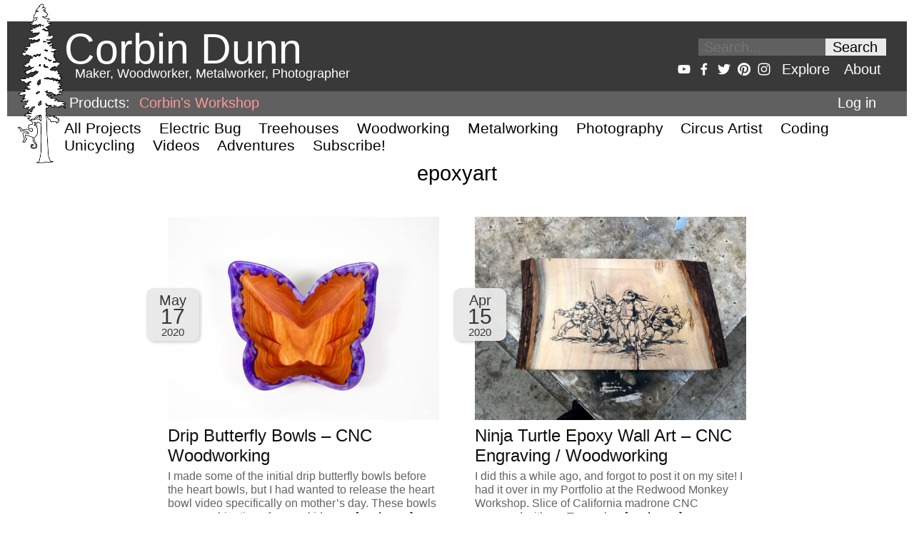

--- FILE ---
content_type: text/html; charset=UTF-8
request_url: https://www.corbinstreehouse.com/blog/tag/epoxyart/
body_size: 11894
content:
<!DOCTYPE html PUBLIC "-//W3C//DTD XHTML 1.0 Transitional//EN" "http://www.w3.org/TR/xhtml1/DTD/xhtml1-transitional.dtd">
<html xmlns="http://www.w3.org/1999/xhtml">
	

<head>
	<meta http-equiv="Content-Type" content="text/html; charset=UTF-8" />

    <link rel="stylesheet" type="text/css" href="https://www.corbinstreehouse.com/blog/wp-content/themes/corbins-treehouse-2018/css/style.css"/>    	
  
 	<!-- Eventually avoid using FA -->
	<link rel="stylesheet" href="https://cdnjs.cloudflare.com/ajax/libs/font-awesome/4.7.0/css/font-awesome.min.css">

<!-- Google tag (gtag.js) -->
<script async src="https://www.googletagmanager.com/gtag/js?id=G-DP2NYRX607"></script>
<script>
  window.dataLayer = window.dataLayer || [];
  function gtag(){dataLayer.push(arguments);}
  gtag('js', new Date());

  gtag('config', 'G-DP2NYRX607');
</script>

	
	<title>
	epoxyart &#8211; Corbin&#039;s Treehouse	</title>
	
	<link rel="alternate" type="application/rss+xml" title="RSS 2.0" href="https://www.corbinstreehouse.com/blog/feed/" />      
	<link rel="alternate" type="text/xml" title="RSS .92" href="https://www.corbinstreehouse.com/blog/feed/rss/" />
	<link rel="alternate" type="application/atom+xml" title="Atom 0.3" href="https://www.corbinstreehouse.com/blog/feed/atom/" />
	<link rel="pingback" href="https://www.corbinstreehouse.com/blog/xmlrpc.php" />

	<meta name='robots' content='max-image-preview:large' />
<link rel='dns-prefetch' href='//stats.wp.com' />
<link rel='dns-prefetch' href='//v0.wordpress.com' />
<link rel="alternate" type="application/rss+xml" title="Corbin&#039;s Treehouse &raquo; epoxyart Tag Feed" href="https://www.corbinstreehouse.com/blog/tag/epoxyart/feed/" />
<style id='wp-img-auto-sizes-contain-inline-css' type='text/css'>
img:is([sizes=auto i],[sizes^="auto," i]){contain-intrinsic-size:3000px 1500px}
/*# sourceURL=wp-img-auto-sizes-contain-inline-css */
</style>
<style id='wp-block-library-inline-css' type='text/css'>
:root{--wp-block-synced-color:#7a00df;--wp-block-synced-color--rgb:122,0,223;--wp-bound-block-color:var(--wp-block-synced-color);--wp-editor-canvas-background:#ddd;--wp-admin-theme-color:#007cba;--wp-admin-theme-color--rgb:0,124,186;--wp-admin-theme-color-darker-10:#006ba1;--wp-admin-theme-color-darker-10--rgb:0,107,160.5;--wp-admin-theme-color-darker-20:#005a87;--wp-admin-theme-color-darker-20--rgb:0,90,135;--wp-admin-border-width-focus:2px}@media (min-resolution:192dpi){:root{--wp-admin-border-width-focus:1.5px}}.wp-element-button{cursor:pointer}:root .has-very-light-gray-background-color{background-color:#eee}:root .has-very-dark-gray-background-color{background-color:#313131}:root .has-very-light-gray-color{color:#eee}:root .has-very-dark-gray-color{color:#313131}:root .has-vivid-green-cyan-to-vivid-cyan-blue-gradient-background{background:linear-gradient(135deg,#00d084,#0693e3)}:root .has-purple-crush-gradient-background{background:linear-gradient(135deg,#34e2e4,#4721fb 50%,#ab1dfe)}:root .has-hazy-dawn-gradient-background{background:linear-gradient(135deg,#faaca8,#dad0ec)}:root .has-subdued-olive-gradient-background{background:linear-gradient(135deg,#fafae1,#67a671)}:root .has-atomic-cream-gradient-background{background:linear-gradient(135deg,#fdd79a,#004a59)}:root .has-nightshade-gradient-background{background:linear-gradient(135deg,#330968,#31cdcf)}:root .has-midnight-gradient-background{background:linear-gradient(135deg,#020381,#2874fc)}:root{--wp--preset--font-size--normal:16px;--wp--preset--font-size--huge:42px}.has-regular-font-size{font-size:1em}.has-larger-font-size{font-size:2.625em}.has-normal-font-size{font-size:var(--wp--preset--font-size--normal)}.has-huge-font-size{font-size:var(--wp--preset--font-size--huge)}.has-text-align-center{text-align:center}.has-text-align-left{text-align:left}.has-text-align-right{text-align:right}.has-fit-text{white-space:nowrap!important}#end-resizable-editor-section{display:none}.aligncenter{clear:both}.items-justified-left{justify-content:flex-start}.items-justified-center{justify-content:center}.items-justified-right{justify-content:flex-end}.items-justified-space-between{justify-content:space-between}.screen-reader-text{border:0;clip-path:inset(50%);height:1px;margin:-1px;overflow:hidden;padding:0;position:absolute;width:1px;word-wrap:normal!important}.screen-reader-text:focus{background-color:#ddd;clip-path:none;color:#444;display:block;font-size:1em;height:auto;left:5px;line-height:normal;padding:15px 23px 14px;text-decoration:none;top:5px;width:auto;z-index:100000}html :where(.has-border-color){border-style:solid}html :where([style*=border-top-color]){border-top-style:solid}html :where([style*=border-right-color]){border-right-style:solid}html :where([style*=border-bottom-color]){border-bottom-style:solid}html :where([style*=border-left-color]){border-left-style:solid}html :where([style*=border-width]){border-style:solid}html :where([style*=border-top-width]){border-top-style:solid}html :where([style*=border-right-width]){border-right-style:solid}html :where([style*=border-bottom-width]){border-bottom-style:solid}html :where([style*=border-left-width]){border-left-style:solid}html :where(img[class*=wp-image-]){height:auto;max-width:100%}:where(figure){margin:0 0 1em}html :where(.is-position-sticky){--wp-admin--admin-bar--position-offset:var(--wp-admin--admin-bar--height,0px)}@media screen and (max-width:600px){html :where(.is-position-sticky){--wp-admin--admin-bar--position-offset:0px}}

/*# sourceURL=wp-block-library-inline-css */
</style><style id='wp-block-paragraph-inline-css' type='text/css'>
.is-small-text{font-size:.875em}.is-regular-text{font-size:1em}.is-large-text{font-size:2.25em}.is-larger-text{font-size:3em}.has-drop-cap:not(:focus):first-letter{float:left;font-size:8.4em;font-style:normal;font-weight:100;line-height:.68;margin:.05em .1em 0 0;text-transform:uppercase}body.rtl .has-drop-cap:not(:focus):first-letter{float:none;margin-left:.1em}p.has-drop-cap.has-background{overflow:hidden}:root :where(p.has-background){padding:1.25em 2.375em}:where(p.has-text-color:not(.has-link-color)) a{color:inherit}p.has-text-align-left[style*="writing-mode:vertical-lr"],p.has-text-align-right[style*="writing-mode:vertical-rl"]{rotate:180deg}
/*# sourceURL=https://www.corbinstreehouse.com/blog/wp-includes/blocks/paragraph/style.min.css */
</style>
<style id='global-styles-inline-css' type='text/css'>
:root{--wp--preset--aspect-ratio--square: 1;--wp--preset--aspect-ratio--4-3: 4/3;--wp--preset--aspect-ratio--3-4: 3/4;--wp--preset--aspect-ratio--3-2: 3/2;--wp--preset--aspect-ratio--2-3: 2/3;--wp--preset--aspect-ratio--16-9: 16/9;--wp--preset--aspect-ratio--9-16: 9/16;--wp--preset--color--black: #000000;--wp--preset--color--cyan-bluish-gray: #abb8c3;--wp--preset--color--white: #ffffff;--wp--preset--color--pale-pink: #f78da7;--wp--preset--color--vivid-red: #cf2e2e;--wp--preset--color--luminous-vivid-orange: #ff6900;--wp--preset--color--luminous-vivid-amber: #fcb900;--wp--preset--color--light-green-cyan: #7bdcb5;--wp--preset--color--vivid-green-cyan: #00d084;--wp--preset--color--pale-cyan-blue: #8ed1fc;--wp--preset--color--vivid-cyan-blue: #0693e3;--wp--preset--color--vivid-purple: #9b51e0;--wp--preset--gradient--vivid-cyan-blue-to-vivid-purple: linear-gradient(135deg,rgb(6,147,227) 0%,rgb(155,81,224) 100%);--wp--preset--gradient--light-green-cyan-to-vivid-green-cyan: linear-gradient(135deg,rgb(122,220,180) 0%,rgb(0,208,130) 100%);--wp--preset--gradient--luminous-vivid-amber-to-luminous-vivid-orange: linear-gradient(135deg,rgb(252,185,0) 0%,rgb(255,105,0) 100%);--wp--preset--gradient--luminous-vivid-orange-to-vivid-red: linear-gradient(135deg,rgb(255,105,0) 0%,rgb(207,46,46) 100%);--wp--preset--gradient--very-light-gray-to-cyan-bluish-gray: linear-gradient(135deg,rgb(238,238,238) 0%,rgb(169,184,195) 100%);--wp--preset--gradient--cool-to-warm-spectrum: linear-gradient(135deg,rgb(74,234,220) 0%,rgb(151,120,209) 20%,rgb(207,42,186) 40%,rgb(238,44,130) 60%,rgb(251,105,98) 80%,rgb(254,248,76) 100%);--wp--preset--gradient--blush-light-purple: linear-gradient(135deg,rgb(255,206,236) 0%,rgb(152,150,240) 100%);--wp--preset--gradient--blush-bordeaux: linear-gradient(135deg,rgb(254,205,165) 0%,rgb(254,45,45) 50%,rgb(107,0,62) 100%);--wp--preset--gradient--luminous-dusk: linear-gradient(135deg,rgb(255,203,112) 0%,rgb(199,81,192) 50%,rgb(65,88,208) 100%);--wp--preset--gradient--pale-ocean: linear-gradient(135deg,rgb(255,245,203) 0%,rgb(182,227,212) 50%,rgb(51,167,181) 100%);--wp--preset--gradient--electric-grass: linear-gradient(135deg,rgb(202,248,128) 0%,rgb(113,206,126) 100%);--wp--preset--gradient--midnight: linear-gradient(135deg,rgb(2,3,129) 0%,rgb(40,116,252) 100%);--wp--preset--font-size--small: 13px;--wp--preset--font-size--medium: 20px;--wp--preset--font-size--large: 36px;--wp--preset--font-size--x-large: 42px;--wp--preset--spacing--20: 0.44rem;--wp--preset--spacing--30: 0.67rem;--wp--preset--spacing--40: 1rem;--wp--preset--spacing--50: 1.5rem;--wp--preset--spacing--60: 2.25rem;--wp--preset--spacing--70: 3.38rem;--wp--preset--spacing--80: 5.06rem;--wp--preset--shadow--natural: 6px 6px 9px rgba(0, 0, 0, 0.2);--wp--preset--shadow--deep: 12px 12px 50px rgba(0, 0, 0, 0.4);--wp--preset--shadow--sharp: 6px 6px 0px rgba(0, 0, 0, 0.2);--wp--preset--shadow--outlined: 6px 6px 0px -3px rgb(255, 255, 255), 6px 6px rgb(0, 0, 0);--wp--preset--shadow--crisp: 6px 6px 0px rgb(0, 0, 0);}:where(.is-layout-flex){gap: 0.5em;}:where(.is-layout-grid){gap: 0.5em;}body .is-layout-flex{display: flex;}.is-layout-flex{flex-wrap: wrap;align-items: center;}.is-layout-flex > :is(*, div){margin: 0;}body .is-layout-grid{display: grid;}.is-layout-grid > :is(*, div){margin: 0;}:where(.wp-block-columns.is-layout-flex){gap: 2em;}:where(.wp-block-columns.is-layout-grid){gap: 2em;}:where(.wp-block-post-template.is-layout-flex){gap: 1.25em;}:where(.wp-block-post-template.is-layout-grid){gap: 1.25em;}.has-black-color{color: var(--wp--preset--color--black) !important;}.has-cyan-bluish-gray-color{color: var(--wp--preset--color--cyan-bluish-gray) !important;}.has-white-color{color: var(--wp--preset--color--white) !important;}.has-pale-pink-color{color: var(--wp--preset--color--pale-pink) !important;}.has-vivid-red-color{color: var(--wp--preset--color--vivid-red) !important;}.has-luminous-vivid-orange-color{color: var(--wp--preset--color--luminous-vivid-orange) !important;}.has-luminous-vivid-amber-color{color: var(--wp--preset--color--luminous-vivid-amber) !important;}.has-light-green-cyan-color{color: var(--wp--preset--color--light-green-cyan) !important;}.has-vivid-green-cyan-color{color: var(--wp--preset--color--vivid-green-cyan) !important;}.has-pale-cyan-blue-color{color: var(--wp--preset--color--pale-cyan-blue) !important;}.has-vivid-cyan-blue-color{color: var(--wp--preset--color--vivid-cyan-blue) !important;}.has-vivid-purple-color{color: var(--wp--preset--color--vivid-purple) !important;}.has-black-background-color{background-color: var(--wp--preset--color--black) !important;}.has-cyan-bluish-gray-background-color{background-color: var(--wp--preset--color--cyan-bluish-gray) !important;}.has-white-background-color{background-color: var(--wp--preset--color--white) !important;}.has-pale-pink-background-color{background-color: var(--wp--preset--color--pale-pink) !important;}.has-vivid-red-background-color{background-color: var(--wp--preset--color--vivid-red) !important;}.has-luminous-vivid-orange-background-color{background-color: var(--wp--preset--color--luminous-vivid-orange) !important;}.has-luminous-vivid-amber-background-color{background-color: var(--wp--preset--color--luminous-vivid-amber) !important;}.has-light-green-cyan-background-color{background-color: var(--wp--preset--color--light-green-cyan) !important;}.has-vivid-green-cyan-background-color{background-color: var(--wp--preset--color--vivid-green-cyan) !important;}.has-pale-cyan-blue-background-color{background-color: var(--wp--preset--color--pale-cyan-blue) !important;}.has-vivid-cyan-blue-background-color{background-color: var(--wp--preset--color--vivid-cyan-blue) !important;}.has-vivid-purple-background-color{background-color: var(--wp--preset--color--vivid-purple) !important;}.has-black-border-color{border-color: var(--wp--preset--color--black) !important;}.has-cyan-bluish-gray-border-color{border-color: var(--wp--preset--color--cyan-bluish-gray) !important;}.has-white-border-color{border-color: var(--wp--preset--color--white) !important;}.has-pale-pink-border-color{border-color: var(--wp--preset--color--pale-pink) !important;}.has-vivid-red-border-color{border-color: var(--wp--preset--color--vivid-red) !important;}.has-luminous-vivid-orange-border-color{border-color: var(--wp--preset--color--luminous-vivid-orange) !important;}.has-luminous-vivid-amber-border-color{border-color: var(--wp--preset--color--luminous-vivid-amber) !important;}.has-light-green-cyan-border-color{border-color: var(--wp--preset--color--light-green-cyan) !important;}.has-vivid-green-cyan-border-color{border-color: var(--wp--preset--color--vivid-green-cyan) !important;}.has-pale-cyan-blue-border-color{border-color: var(--wp--preset--color--pale-cyan-blue) !important;}.has-vivid-cyan-blue-border-color{border-color: var(--wp--preset--color--vivid-cyan-blue) !important;}.has-vivid-purple-border-color{border-color: var(--wp--preset--color--vivid-purple) !important;}.has-vivid-cyan-blue-to-vivid-purple-gradient-background{background: var(--wp--preset--gradient--vivid-cyan-blue-to-vivid-purple) !important;}.has-light-green-cyan-to-vivid-green-cyan-gradient-background{background: var(--wp--preset--gradient--light-green-cyan-to-vivid-green-cyan) !important;}.has-luminous-vivid-amber-to-luminous-vivid-orange-gradient-background{background: var(--wp--preset--gradient--luminous-vivid-amber-to-luminous-vivid-orange) !important;}.has-luminous-vivid-orange-to-vivid-red-gradient-background{background: var(--wp--preset--gradient--luminous-vivid-orange-to-vivid-red) !important;}.has-very-light-gray-to-cyan-bluish-gray-gradient-background{background: var(--wp--preset--gradient--very-light-gray-to-cyan-bluish-gray) !important;}.has-cool-to-warm-spectrum-gradient-background{background: var(--wp--preset--gradient--cool-to-warm-spectrum) !important;}.has-blush-light-purple-gradient-background{background: var(--wp--preset--gradient--blush-light-purple) !important;}.has-blush-bordeaux-gradient-background{background: var(--wp--preset--gradient--blush-bordeaux) !important;}.has-luminous-dusk-gradient-background{background: var(--wp--preset--gradient--luminous-dusk) !important;}.has-pale-ocean-gradient-background{background: var(--wp--preset--gradient--pale-ocean) !important;}.has-electric-grass-gradient-background{background: var(--wp--preset--gradient--electric-grass) !important;}.has-midnight-gradient-background{background: var(--wp--preset--gradient--midnight) !important;}.has-small-font-size{font-size: var(--wp--preset--font-size--small) !important;}.has-medium-font-size{font-size: var(--wp--preset--font-size--medium) !important;}.has-large-font-size{font-size: var(--wp--preset--font-size--large) !important;}.has-x-large-font-size{font-size: var(--wp--preset--font-size--x-large) !important;}
/*# sourceURL=global-styles-inline-css */
</style>

<style id='classic-theme-styles-inline-css' type='text/css'>
/*! This file is auto-generated */
.wp-block-button__link{color:#fff;background-color:#32373c;border-radius:9999px;box-shadow:none;text-decoration:none;padding:calc(.667em + 2px) calc(1.333em + 2px);font-size:1.125em}.wp-block-file__button{background:#32373c;color:#fff;text-decoration:none}
/*# sourceURL=/wp-includes/css/classic-themes.min.css */
</style>
<link rel='stylesheet' id='theme-my-login-css' href='https://www.corbinstreehouse.com/blog/wp-content/plugins/theme-my-login/assets/styles/theme-my-login.min.css?ver=7.1.14' type='text/css' media='all' />
<script type="text/javascript" src="https://www.corbinstreehouse.com/blog/wp-includes/js/jquery/jquery.min.js?ver=3.7.1" id="jquery-core-js"></script>
<script type="text/javascript" src="https://www.corbinstreehouse.com/blog/wp-includes/js/jquery/jquery-migrate.min.js?ver=3.4.1" id="jquery-migrate-js"></script>
<link rel="https://api.w.org/" href="https://www.corbinstreehouse.com/blog/wp-json/" /><link rel="alternate" title="JSON" type="application/json" href="https://www.corbinstreehouse.com/blog/wp-json/wp/v2/tags/215" /><link rel="EditURI" type="application/rsd+xml" title="RSD" href="https://www.corbinstreehouse.com/blog/xmlrpc.php?rsd" />
<meta name="generator" content="WordPress 6.9" />
	<style>img#wpstats{display:none}</style>
			
	<meta name="viewport" content="width=device-width">
		
<link rel='stylesheet' id='mailpoet_public-css' href='https://www.corbinstreehouse.com/blog/wp-content/plugins/mailpoet/assets/dist/css/mailpoet-public.eb66e3ab.css?ver=6.9' type='text/css' media='all' />
</head>

<body>


<svg id="social_icons" xmlns="http://www.w3.org/2000/svg" version="1.1">
  <symbol id="facebook_icon" viewBox="16 16 32 32">
    <g class="svg_icon">
      <path d="M34.1,47V33.3h4.6l0.7-5.3h-5.3v-3.4c0-1.5,0.4-2.6,2.6-2.6l2.8,0v-4.8c-0.5-0.1-2.2-0.2-4.1-0.2 c-4.1,0-6.9,2.5-6.9,7V28H24v5.3h4.6V47H34.1z"/>
    </g>
  </symbol>
    <symbol id="pinterest_icon" viewBox="16 16 32 32">
    <g class="svg_icon">
      <path d="M32,16c-8.8,0-16,7.2-16,16c0,6.6,3.9,12.2,9.6,14.7c0-1.1,0-2.5,0.3-3.7 c0.3-1.3,2.1-8.7,2.1-8.7s-0.5-1-0.5-2.5c0-2.4,1.4-4.1,3.1-4.1c1.5,0,2.2,1.1,2.2,2.4c0,1.5-0.9,3.7-1.4,5.7 c-0.4,1.7,0.9,3.1,2.5,3.1c3,0,5.1-3.9,5.1-8.5c0-3.5-2.4-6.1-6.7-6.1c-4.9,0-7.9,3.6-7.9,7.7c0,1.4,0.4,2.4,1.1,3.1 c0.3,0.3,0.3,0.5,0.2,0.9c-0.1,0.3-0.3,1-0.3,1.3c-0.1,0.4-0.4,0.6-0.8,0.4c-2.2-0.9-3.3-3.4-3.3-6.1c0-4.5,3.8-10,11.4-10 c6.1,0,10.1,4.4,10.1,9.2c0,6.3-3.5,11-8.6,11c-1.7,0-3.4-0.9-3.9-2c0,0-0.9,3.7-1.1,4.4c-0.3,1.2-1,2.5-1.6,3.4 c1.4,0.4,3,0.7,4.5,0.7c8.8,0,16-7.2,16-16C48,23.2,40.8,16,32,16z"/>
    </g>
  </symbol>

  <symbol id="youtube_icon" viewBox="16 16 32 32">
    <g class="svg_icon">
      <path d="M46.7,26c0,0-0.3-2.1-1.2-3c-1.1-1.2-2.4-1.2-3-1.3C38.3,21.4,32,21.4,32,21.4h0 c0,0-6.3,0-10.5,0.3c-0.6,0.1-1.9,0.1-3,1.3c-0.9,0.9-1.2,3-1.2,3S17,28.4,17,30.9v2.3c0,2.4,0.3,4.9,0.3,4.9s0.3,2.1,1.2,3 c1.1,1.2,2.6,1.2,3.3,1.3c2.4,0.2,10.2,0.3,10.2,0.3s6.3,0,10.5-0.3c0.6-0.1,1.9-0.1,3-1.3c0.9-0.9,1.2-3,1.2-3s0.3-2.4,0.3-4.9 v-2.3C47,28.4,46.7,26,46.7,26z M28.9,35.9l0-8.4l8.1,4.2L28.9,35.9z"/>
    </g>
  </symbol>
    <symbol id="twitter_icon" viewBox="16 16 32 32">
    <g class="svg_icon">
      <path d="M48,22.1c-1.2,0.5-2.4,0.9-3.8,1c1.4-0.8,2.4-2.1,2.9-3.6c-1.3,0.8-2.7,1.3-4.2,1.6 C41.7,19.8,40,19,38.2,19c-3.6,0-6.6,2.9-6.6,6.6c0,0.5,0.1,1,0.2,1.5c-5.5-0.3-10.3-2.9-13.5-6.9c-0.6,1-0.9,2.1-0.9,3.3 c0,2.3,1.2,4.3,2.9,5.5c-1.1,0-2.1-0.3-3-0.8c0,0,0,0.1,0,0.1c0,3.2,2.3,5.8,5.3,6.4c-0.6,0.1-1.1,0.2-1.7,0.2c-0.4,0-0.8,0-1.2-0.1 c0.8,2.6,3.3,4.5,6.1,4.6c-2.2,1.8-5.1,2.8-8.2,2.8c-0.5,0-1.1,0-1.6-0.1c2.9,1.9,6.4,2.9,10.1,2.9c12.1,0,18.7-10,18.7-18.7 c0-0.3,0-0.6,0-0.8C46,24.5,47.1,23.4,48,22.1z"/>
    </g>
  </symbol>
    <symbol id="instagram_icon" viewBox="16 16 32 32">
    <g class="svg_icon">
      <path d="M46.91,25.816c-0.073-1.597-0.326-2.687-0.697-3.641c-0.383-0.986-0.896-1.823-1.73-2.657c-0.834-0.834-1.67-1.347-2.657-1.73c-0.954-0.371-2.045-0.624-3.641-0.697C36.585,17.017,36.074,17,32,17s-4.585,0.017-6.184,0.09c-1.597,0.073-2.687,0.326-3.641,0.697c-0.986,0.383-1.823,0.896-2.657,1.73c-0.834,0.834-1.347,1.67-1.73,2.657c-0.371,0.954-0.624,2.045-0.697,3.641C17.017,27.415,17,27.926,17,32c0,4.074,0.017,4.585,0.09,6.184c0.073,1.597,0.326,2.687,0.697,3.641c0.383,0.986,0.896,1.823,1.73,2.657c0.834,0.834,1.67,1.347,2.657,1.73c0.954,0.371,2.045,0.624,3.641,0.697C27.415,46.983,27.926,47,32,47s4.585-0.017,6.184-0.09c1.597-0.073,2.687-0.326,3.641-0.697c0.986-0.383,1.823-0.896,2.657-1.73c0.834-0.834,1.347-1.67,1.73-2.657c0.371-0.954,0.624-2.045,0.697-3.641C46.983,36.585,47,36.074,47,32S46.983,27.415,46.91,25.816z M44.21,38.061c-0.067,1.462-0.311,2.257-0.516,2.785c-0.272,0.7-0.597,1.2-1.122,1.725c-0.525,0.525-1.025,0.85-1.725,1.122c-0.529,0.205-1.323,0.45-2.785,0.516c-1.581,0.072-2.056,0.087-6.061,0.087s-4.48-0.015-6.061-0.087c-1.462-0.067-2.257-0.311-2.785-0.516c-0.7-0.272-1.2-0.597-1.725-1.122c-0.525-0.525-0.85-1.025-1.122-1.725c-0.205-0.529-0.45-1.323-0.516-2.785c-0.072-1.582-0.087-2.056-0.087-6.061s0.015-4.48,0.087-6.061c0.067-1.462,0.311-2.257,0.516-2.785c0.272-0.7,0.597-1.2,1.122-1.725c0.525-0.525,1.025-0.85,1.725-1.122c0.529-0.205,1.323-0.45,2.785-0.516c1.582-0.072,2.056-0.087,6.061-0.087s4.48,0.015,6.061,0.087c1.462,0.067,2.257,0.311,2.785,0.516c0.7,0.272,1.2,0.597,1.725,1.122c0.525,0.525,0.85,1.025,1.122,1.725c0.205,0.529,0.45,1.323,0.516,2.785c0.072,1.582,0.087,2.056,0.087,6.061S44.282,36.48,44.21,38.061z M32,24.297c-4.254,0-7.703,3.449-7.703,7.703c0,4.254,3.449,7.703,7.703,7.703c4.254,0,7.703-3.449,7.703-7.703C39.703,27.746,36.254,24.297,32,24.297z M32,37c-2.761,0-5-2.239-5-5c0-2.761,2.239-5,5-5s5,2.239,5,5C37,34.761,34.761,37,32,37z M40.007,22.193c-0.994,0-1.8,0.806-1.8,1.8c0,0.994,0.806,1.8,1.8,1.8c0.994,0,1.8-0.806,1.8-1.8C41.807,22.999,41.001,22.193,40.007,22.193z"/>
    </g>
  </symbol>

</svg>

<div class="header preferred_header_font header_links">
	
	<a href="/blog">
		<img id="header_logo" src="https://www.corbinstreehouse.com/blog/wp-content/themes/corbins-treehouse-2018/img/redwood_monkey_logo2.png" alt="Redwood Monkey!" width="67.5" height="223.5" />
	</a>
	
	<div class="header_logo_spacer"></div>

	<div class="header_left_group">
		<a href="/blog">
		<div class="header_name">Corbin Dunn</div>
		<div class="header_subname">Maker, Woodworker, Metalworker, Photographer</div>
		</a>
	</div>
	
	<div class="flex_middle_spacer"></div>
	
	<div class="header_right_group">

		<div class="search_group">
			<form role="search" method="get" id="search_form" class="search_form" action="/blog/">
				<div class="search_field_input_container search_group_item">
					<input type="text" class="search_field_input search_font" placeholder="Search..." value="" name="s" title="Search...">
				</div>
				<div class="search_submit_group search_group_item">
					<input type="submit" class="search_button search_font" value="Search">
				</div>
			</form>
		</div>
		
		
		<div class="social_group">
			<div class="social_icons">
				<a href="http://youtube.com/user/corbinstreehouse" target="_blank" class="svg_icon_container">
				    <div>
				      <svg class="svg_icon">
				        <use xlink:href="#youtube_icon"></use>
				      </svg>
				    </div>
				</a>
	
				<a href="http://www.facebook.com/corbinstreehouse" target="_blank" class="svg_icon_container">
				    <div>
				      <svg class="svg_icon">
				        <use xlink:href="#facebook_icon"></use>
				      </svg>
				    </div>
				</a>
				
				<a href="http://twitter.com/nibroc" target="_blank" class="svg_icon_container">
				    <div>
				      <svg class="svg_icon">
				        <use xlink:href="#twitter_icon"></use>
				      </svg>
				    </div>
				</a>
				
				<a href="http://pinterest.com/corbindunn/" target="_blank" class="svg_icon_container">
				    <div>
				      <svg class="svg_icon">
				        <use xlink:href="#pinterest_icon"></use>
				      </svg>
				    </div>
				</a>
				
				<a href="http://instagram.com/corbinstreehouse/" target="_blank" class="svg_icon_container">
				    <div>
				      <svg class="svg_icon">
				        <use xlink:href="#instagram_icon"></use>
				      </svg>
				    </div>
				</a>
			</div>
			<div class="header_text_links">
				<a href="/blog/explore">Explore</a> 
<!-- 	 			<a href="/blog/contact">Contact</a> -->
				<a href="/blog/about">About</a> 
			</div>
			
		</div>
				
	</div>
</div>


<div class="shop_group preferred_header_font header_links header_text_links">
	<div class="header_logo_spacer"></div>
	

	<div class="shop_group_item redwood_monkey_link">
		Products: <a href="https://www.corbinsworkshop.com">Corbin's Workshop</a>
  	</div> 
  	
	<div class="flex_middle_spacer"></div>

	<div class="right_align_text shop_group_item login_item">
		<a href="https://www.corbinstreehouse.com/blog/login/">Log in</a>	</div>
</div>



<div class="page_links_group">
	<div class="header_logo_spacer header_logo_shrink_item"></div>
	<div class="page_links preferred_header_font">
		<div><a href="/blog/projects">All Projects</a></div>
		<div><a href="/blog/plug-bug">Electric Bug</a></div>
		<div><a href="/blog/treehouse">Treehouses</a></div>
		<div><a href="/blog/woodworking">Woodworking</a></div>
		<div><a href="/blog/category/machining">Metalworking</a></div>
		<div><a href="/blog/photography">Photography</a></div>
		<div><a href="/blog/category/circus-and-silk">Circus Artist</a></div>
		<div><a href="/blog/category/coding">Coding</a></div>
		<div><a href="/blog/unicycling">Unicycling</a></div>
		<div><a href="/blog/videos">Videos</a></div>
		<div><a href="/blog/adventures">Adventures</a></div>
		<div><a href="/blog/subscribe-to-posts">Subscribe!</a></div>
	</div>
</div>

   
<div class="main">




<!-- ### Begin Main Content ### -->

<div id="main">


<div class="category_title"> 
	<h1>epoxyart</h1>
</div>

		<div class="all_posts">
				 <div class="index_single_post" id="post-6634">
		 <div><a href="https://www.corbinstreehouse.com/blog/2020/05/drip-butterfly-bowls-cnc-woodworking/?browsing_tag=215&order=DESC"><img width="380" height="285" src="https://www.corbinstreehouse.com/blog/wp-content/uploads/2020/05/Butterfly-bowl-in-cherry-with-purple-drips-UW1A7994-380x285.jpg" class="attachment-main_index_thumbnail size-main_index_thumbnail wp-post-image" alt="" decoding="async" fetchpriority="high" /></a>
		 </div>
		 
		 <h2><a href="https://www.corbinstreehouse.com/blog/2020/05/drip-butterfly-bowls-cnc-woodworking/?browsing_tag=215&order=DESC">Drip Butterfly Bowls &#8211; CNC Woodworking</a></h2>
		 <div class="index_single_post_exceprt dont_break_out">I made some of the initial drip butterfly bowls before the heart bowls, but I had wanted to release the heart bowl video specifically on mother&#8217;s day. These bowls are a combination of several ideas,... <a class="read-more" href="https://www.corbinstreehouse.com/blog/2020/05/drip-butterfly-bowls-cnc-woodworking/">[read more]</a></div>
		 <div class="index_single_post_categories"><a href="https://www.corbinstreehouse.com/blog/category/woodworking/" rel="category tag">Woodworking</a></div>
		 <div class="post_date_square index_post_date_square">
			 <div class="date_month">May</div>
			 <div class="date_day">17</div>
			 <div class="date_year">2020</div>
		 </div>
	<!--		 <div></div> -->
	 </div>
	 
	 <div class="index_single_post" id="post-6502">
		 <div><a href="https://www.corbinstreehouse.com/blog/2020/04/ninja-turtle-epoxy-wall-art/?browsing_tag=215&order=DESC"><img width="380" height="285" src="https://www.corbinstreehouse.com/blog/wp-content/uploads/2020/04/Photos-1-of-1-380x285.jpeg" class="attachment-main_index_thumbnail size-main_index_thumbnail wp-post-image" alt="" decoding="async" srcset="https://www.corbinstreehouse.com/blog/wp-content/uploads/2020/04/Photos-1-of-1-380x285.jpeg 380w, https://www.corbinstreehouse.com/blog/wp-content/uploads/2020/04/Photos-1-of-1-300x225.jpeg 300w, https://www.corbinstreehouse.com/blog/wp-content/uploads/2020/04/Photos-1-of-1-1024x768.jpeg 1024w, https://www.corbinstreehouse.com/blog/wp-content/uploads/2020/04/Photos-1-of-1-768x576.jpeg 768w, https://www.corbinstreehouse.com/blog/wp-content/uploads/2020/04/Photos-1-of-1-1536x1152.jpeg 1536w, https://www.corbinstreehouse.com/blog/wp-content/uploads/2020/04/Photos-1-of-1-2048x1536.jpeg 2048w" sizes="(max-width: 380px) 100vw, 380px" /></a>
		 </div>
		 
		 <h2><a href="https://www.corbinstreehouse.com/blog/2020/04/ninja-turtle-epoxy-wall-art/?browsing_tag=215&order=DESC">Ninja Turtle Epoxy Wall Art &#8211; CNC Engraving / Woodworking</a></h2>
		 <div class="index_single_post_exceprt dont_break_out">I did this a while ago, and forgot to post it on my site! I had it over in my Portfolio at the Redwood Monkey Workshop. Slice of California madrone CNC engraved with my Tormach.... <a class="read-more" href="https://www.corbinstreehouse.com/blog/2020/04/ninja-turtle-epoxy-wall-art/">[read more]</a></div>
		 <div class="index_single_post_categories"><a href="https://www.corbinstreehouse.com/blog/category/woodworking/" rel="category tag">Woodworking</a></div>
		 <div class="post_date_square index_post_date_square">
			 <div class="date_month">Apr</div>
			 <div class="date_day">15</div>
			 <div class="date_year">2020</div>
		 </div>
	<!--		 <div></div> -->
	 </div>
	 
	 <div class="index_single_post" id="post-6204">
		 <div><a href="https://www.corbinstreehouse.com/blog/2019/10/epoxy-business-cards-for-the-redwood-monkey-workshop/?browsing_tag=215&order=DESC"><img width="380" height="285" src="https://www.corbinstreehouse.com/blog/wp-content/uploads/2019/09/epoxy_business_card-380x285.jpg" class="attachment-main_index_thumbnail size-main_index_thumbnail wp-post-image" alt="" decoding="async" /></a>
		 </div>
		 
		 <h2><a href="https://www.corbinstreehouse.com/blog/2019/10/epoxy-business-cards-for-the-redwood-monkey-workshop/?browsing_tag=215&order=DESC">Epoxy Business Cards for the Redwood Monkey Workshop</a></h2>
		 <div class="index_single_post_exceprt dont_break_out">I thought it would be fun to make some business cards for my epoxy woodworking by using epoxy and wood! (That was a mouthful!) And a quick plug: Redwood Monkey Workshop     These started... <a class="read-more" href="https://www.corbinstreehouse.com/blog/2019/10/epoxy-business-cards-for-the-redwood-monkey-workshop/">[read more]</a></div>
		 <div class="index_single_post_categories"><a href="https://www.corbinstreehouse.com/blog/category/woodworking/" rel="category tag">Woodworking</a></div>
		 <div class="post_date_square index_post_date_square">
			 <div class="date_month">Oct</div>
			 <div class="date_day">1</div>
			 <div class="date_year">2019</div>
		 </div>
	<!--		 <div></div> -->
	 </div>
	 
	 <div class="index_single_post" id="post-6152">
		 <div><a href="https://www.corbinstreehouse.com/blog/2019/09/wood-and-blue-epoxy-art-block/?browsing_tag=215&order=DESC"><img width="380" height="285" src="https://www.corbinstreehouse.com/blog/wp-content/uploads/2019/09/epoxy_art_block_blue_1-380x285.jpg" class="attachment-main_index_thumbnail size-main_index_thumbnail wp-post-image" alt="" decoding="async" loading="lazy" srcset="https://www.corbinstreehouse.com/blog/wp-content/uploads/2019/09/epoxy_art_block_blue_1-380x285.jpg 380w, https://www.corbinstreehouse.com/blog/wp-content/uploads/2019/09/epoxy_art_block_blue_1-300x225.jpg 300w, https://www.corbinstreehouse.com/blog/wp-content/uploads/2019/09/epoxy_art_block_blue_1-768x576.jpg 768w, https://www.corbinstreehouse.com/blog/wp-content/uploads/2019/09/epoxy_art_block_blue_1-1024x768.jpg 1024w, https://www.corbinstreehouse.com/blog/wp-content/uploads/2019/09/epoxy_art_block_blue_1-600x450.jpg 600w, https://www.corbinstreehouse.com/blog/wp-content/uploads/2019/09/epoxy_art_block_blue_1.jpg 2000w" sizes="auto, (max-width: 380px) 100vw, 380px" /></a>
		 </div>
		 
		 <h2><a href="https://www.corbinstreehouse.com/blog/2019/09/wood-and-blue-epoxy-art-block/?browsing_tag=215&order=DESC">Wood and Blue Epoxy Art Block</a></h2>
		 <div class="index_single_post_exceprt dont_break_out">Another cool epoxy art project that I made a few weeks ago. I sold this one to a friend, but I will have some more at the Redwood Monkey Workshop at some point in the... <a class="read-more" href="https://www.corbinstreehouse.com/blog/2019/09/wood-and-blue-epoxy-art-block/">[read more]</a></div>
		 <div class="index_single_post_categories"><a href="https://www.corbinstreehouse.com/blog/category/woodworking/" rel="category tag">Woodworking</a></div>
		 <div class="post_date_square index_post_date_square">
			 <div class="date_month">Sep</div>
			 <div class="date_day">4</div>
			 <div class="date_year">2019</div>
		 </div>
	<!--		 <div></div> -->
	 </div>
	 
	 <div class="index_single_post" id="post-6148">
		 <div><a href="https://www.corbinstreehouse.com/blog/2019/09/epoxy-business-card-holder/?browsing_tag=215&order=DESC"><img width="380" height="285" src="https://www.corbinstreehouse.com/blog/wp-content/uploads/2019/09/epoxy_business_card_holder1-380x285.jpg" class="attachment-main_index_thumbnail size-main_index_thumbnail wp-post-image" alt="" decoding="async" loading="lazy" /></a>
		 </div>
		 
		 <h2><a href="https://www.corbinstreehouse.com/blog/2019/09/epoxy-business-card-holder/?browsing_tag=215&order=DESC">Epoxy Business Card Holder</a></h2>
		 <div class="index_single_post_exceprt dont_break_out">I’m still working on making small woodworking products to sell at the Redwood Monkey Workshop. This is one of the more recent items: a basic business card holder. Nothing fancy about it — just a... <a class="read-more" href="https://www.corbinstreehouse.com/blog/2019/09/epoxy-business-card-holder/">[read more]</a></div>
		 <div class="index_single_post_categories"><a href="https://www.corbinstreehouse.com/blog/category/woodworking/" rel="category tag">Woodworking</a></div>
		 <div class="post_date_square index_post_date_square">
			 <div class="date_month">Sep</div>
			 <div class="date_day">3</div>
			 <div class="date_year">2019</div>
		 </div>
	<!--		 <div></div> -->
	 </div>
	 
	 <div class="index_single_post" id="post-6142">
		 <div><a href="https://www.corbinstreehouse.com/blog/2019/08/engraved-blue-epoxy-fern-on-oak/?browsing_tag=215&order=DESC"><img width="380" height="285" src="https://www.corbinstreehouse.com/blog/wp-content/uploads/2019/08/epoxy_art_fern-380x285.jpg" class="attachment-main_index_thumbnail size-main_index_thumbnail wp-post-image" alt="" decoding="async" loading="lazy" /></a>
		 </div>
		 
		 <h2><a href="https://www.corbinstreehouse.com/blog/2019/08/engraved-blue-epoxy-fern-on-oak/?browsing_tag=215&order=DESC">Engraved Blue Epoxy Fern on Oak</a></h2>
		 <div class="index_single_post_exceprt dont_break_out">This piece is for sale, and is available at the Redwood Monkey Workshop &#8212; Fern Engraved Wood Wall Art in Blue Epoxy.  This is a unique image that I made and engraved on the piece of... <a class="read-more" href="https://www.corbinstreehouse.com/blog/2019/08/engraved-blue-epoxy-fern-on-oak/">[read more]</a></div>
		 <div class="index_single_post_categories"><a href="https://www.corbinstreehouse.com/blog/category/woodworking/" rel="category tag">Woodworking</a></div>
		 <div class="post_date_square index_post_date_square">
			 <div class="date_month">Aug</div>
			 <div class="date_day">19</div>
			 <div class="date_year">2019</div>
		 </div>
	<!--		 <div></div> -->
	 </div>
	 
	 <div class="index_single_post" id="post-6050">
		 <div><a href="https://www.corbinstreehouse.com/blog/2019/08/woodworking-redwood-tree-epoxy-wall-art-blue/?browsing_tag=215&order=DESC"><img width="380" height="285" src="https://www.corbinstreehouse.com/blog/wp-content/uploads/2019/08/blue_epoxy_art_redwood_tree-380x285.jpg" class="attachment-main_index_thumbnail size-main_index_thumbnail wp-post-image" alt="" decoding="async" loading="lazy" /></a>
		 </div>
		 
		 <h2><a href="https://www.corbinstreehouse.com/blog/2019/08/woodworking-redwood-tree-epoxy-wall-art-blue/?browsing_tag=215&order=DESC">Woodworking: Redwood Tree Epoxy Wall Art &#8211; Blue</a></h2>
		 <div class="index_single_post_exceprt dont_break_out">  This piece came out amazing. It is finished with an epoxy clear coat over the entire piece to give it a high gloss. It is sold!  </div>
		 <div class="index_single_post_categories"><a href="https://www.corbinstreehouse.com/blog/category/woodworking/" rel="category tag">Woodworking</a></div>
		 <div class="post_date_square index_post_date_square">
			 <div class="date_month">Aug</div>
			 <div class="date_day">11</div>
			 <div class="date_year">2019</div>
		 </div>
	<!--		 <div></div> -->
	 </div>
	 
	 <div class="index_single_post" id="post-6047">
		 <div><a href="https://www.corbinstreehouse.com/blog/2019/08/woodworking-redwood-tree-epoxy-wall-art-green-trees/?browsing_tag=215&order=DESC"><img width="380" height="285" src="https://www.corbinstreehouse.com/blog/wp-content/uploads/2019/08/IMG_3277-380x285.jpg" class="attachment-main_index_thumbnail size-main_index_thumbnail wp-post-image" alt="" decoding="async" loading="lazy" /></a>
		 </div>
		 
		 <h2><a href="https://www.corbinstreehouse.com/blog/2019/08/woodworking-redwood-tree-epoxy-wall-art-green-trees/?browsing_tag=215&order=DESC">Woodworking: Redwood Tree Epoxy Wall Art &#8211; Green Trees</a></h2>
		 <div class="index_single_post_exceprt dont_break_out">Redwood trees engraved in oak wood and filled with green epoxy. These pieces are already sold!</div>
		 <div class="index_single_post_categories"><a href="https://www.corbinstreehouse.com/blog/category/woodworking/" rel="category tag">Woodworking</a></div>
		 <div class="post_date_square index_post_date_square">
			 <div class="date_month">Aug</div>
			 <div class="date_day">10</div>
			 <div class="date_year">2019</div>
		 </div>
	<!--		 <div></div> -->
	 </div>
	 
	 <div class="index_single_post" id="post-6042">
		 <div><a href="https://www.corbinstreehouse.com/blog/2019/08/woodworking-redwood-tree-epoxy-wall-art-2/?browsing_tag=215&order=DESC"><img width="380" height="285" src="https://www.corbinstreehouse.com/blog/wp-content/uploads/2019/08/IMG_3211-380x285.jpg" class="attachment-main_index_thumbnail size-main_index_thumbnail wp-post-image" alt="" decoding="async" loading="lazy" /></a>
		 </div>
		 
		 <h2><a href="https://www.corbinstreehouse.com/blog/2019/08/woodworking-redwood-tree-epoxy-wall-art-2/?browsing_tag=215&order=DESC">Woodworking: Redwood Tree Epoxy Wall Art</a></h2>
		 <div class="index_single_post_exceprt dont_break_out">I’ve been experimenting with some epoxy wall art. This is a redwood tree that I engraved on some spalted oak, and applied a satin oil finish. This one is currently for sale ($80, plus shipping).... <a class="read-more" href="https://www.corbinstreehouse.com/blog/2019/08/woodworking-redwood-tree-epoxy-wall-art-2/">[read more]</a></div>
		 <div class="index_single_post_categories"><a href="https://www.corbinstreehouse.com/blog/category/woodworking/" rel="category tag">Woodworking</a></div>
		 <div class="post_date_square index_post_date_square">
			 <div class="date_month">Aug</div>
			 <div class="date_day">9</div>
			 <div class="date_year">2019</div>
		 </div>
	<!--		 <div></div> -->
	 </div>
	 
	 <div class="index_single_post" id="post-6055">
		 <div><a href="https://www.corbinstreehouse.com/blog/2019/08/woodworking-redwood-tree-epoxy-wall-art-blue-small-tree/?browsing_tag=215&order=DESC"><img width="380" height="285" src="https://www.corbinstreehouse.com/blog/wp-content/uploads/2019/08/IMG_3422-380x285.jpg" class="attachment-main_index_thumbnail size-main_index_thumbnail wp-post-image" alt="" decoding="async" loading="lazy" /></a>
		 </div>
		 
		 <h2><a href="https://www.corbinstreehouse.com/blog/2019/08/woodworking-redwood-tree-epoxy-wall-art-blue-small-tree/?browsing_tag=215&order=DESC">Woodworking: Redwood Tree Epoxy Wall Art &#8211; Blue Small Tree</a></h2>
		 <div class="index_single_post_exceprt dont_break_out">    Small redwood tree in vibrant blue. Finished in a high gloss with an entire coating of epoxy. Some of the color bled to the grain, but it looks awesome! Available for purchase, contact... <a class="read-more" href="https://www.corbinstreehouse.com/blog/2019/08/woodworking-redwood-tree-epoxy-wall-art-blue-small-tree/">[read more]</a></div>
		 <div class="index_single_post_categories"><a href="https://www.corbinstreehouse.com/blog/category/woodworking/" rel="category tag">Woodworking</a></div>
		 <div class="post_date_square index_post_date_square">
			 <div class="date_month">Aug</div>
			 <div class="date_day">7</div>
			 <div class="date_year">2019</div>
		 </div>
	<!--		 <div></div> -->
	 </div>
	 
	 <div class="index_single_post" id="post-6028">
		 <div><a href="https://www.corbinstreehouse.com/blog/2019/08/woodworking-black-river-box/?browsing_tag=215&order=DESC"><img width="380" height="285" src="https://www.corbinstreehouse.com/blog/wp-content/uploads/2019/08/Black-river-wood-box-380x285.jpg" class="attachment-main_index_thumbnail size-main_index_thumbnail wp-post-image" alt="" decoding="async" loading="lazy" srcset="https://www.corbinstreehouse.com/blog/wp-content/uploads/2019/08/Black-river-wood-box-380x285.jpg 380w, https://www.corbinstreehouse.com/blog/wp-content/uploads/2019/08/Black-river-wood-box-300x225.jpg 300w, https://www.corbinstreehouse.com/blog/wp-content/uploads/2019/08/Black-river-wood-box-768x576.jpg 768w, https://www.corbinstreehouse.com/blog/wp-content/uploads/2019/08/Black-river-wood-box-600x450.jpg 600w, https://www.corbinstreehouse.com/blog/wp-content/uploads/2019/08/Black-river-wood-box.jpg 1000w" sizes="auto, (max-width: 380px) 100vw, 380px" /></a>
		 </div>
		 
		 <h2><a href="https://www.corbinstreehouse.com/blog/2019/08/woodworking-black-river-box/?browsing_tag=215&order=DESC">Woodworking: Black River Box</a></h2>
		 <div class="index_single_post_exceprt dont_break_out">I’ve been getting more seriously into woodworking, and starting to create some products to sell. This is one of the first pieces that I made with the intention of selling, and one of my old... <a class="read-more" href="https://www.corbinstreehouse.com/blog/2019/08/woodworking-black-river-box/">[read more]</a></div>
		 <div class="index_single_post_categories"><a href="https://www.corbinstreehouse.com/blog/category/woodworking/" rel="category tag">Woodworking</a></div>
		 <div class="post_date_square index_post_date_square">
			 <div class="date_month">Aug</div>
			 <div class="date_day">7</div>
			 <div class="date_year">2019</div>
		 </div>
	<!--		 <div></div> -->
	 </div>
	 
	 <div class="index_single_post" id="post-6003">
		 <div><a href="https://www.corbinstreehouse.com/blog/2019/07/epoxy-wall-art-river-runs-through-it-2/?browsing_tag=215&order=DESC"><img width="380" height="285" src="https://www.corbinstreehouse.com/blog/wp-content/uploads/2019/07/IMG_3194-380x285.jpg" class="attachment-main_index_thumbnail size-main_index_thumbnail wp-post-image" alt="" decoding="async" loading="lazy" /></a>
		 </div>
		 
		 <h2><a href="https://www.corbinstreehouse.com/blog/2019/07/epoxy-wall-art-river-runs-through-it-2/?browsing_tag=215&order=DESC">Epoxy Wall Art: River Runs Through It</a></h2>
		 <div class="index_single_post_exceprt dont_break_out">    I’ve started dabbling in epoxy to create some art pieces. Some will be functional tables, while others will be pieces to hang on the wall. Eventually I’m going to open up a dedicated... <a class="read-more" href="https://www.corbinstreehouse.com/blog/2019/07/epoxy-wall-art-river-runs-through-it-2/">[read more]</a></div>
		 <div class="index_single_post_categories"><a href="https://www.corbinstreehouse.com/blog/category/woodworking/" rel="category tag">Woodworking</a></div>
		 <div class="post_date_square index_post_date_square">
			 <div class="date_month">Jul</div>
			 <div class="date_day">1</div>
			 <div class="date_year">2019</div>
		 </div>
	<!--		 <div></div> -->
	 </div>
	 
		</div>
<div class="paginate_links">

	
</div>	
				<div class="inline_article_ad">
					<script async src="//pagead2.googlesyndication.com/pagead/js/adsbygoogle.js"></script>
					<!-- Bottom Ad -->
					<ins class="adsbygoogle"
					     style="display:block"
					     data-ad-client="ca-pub-2098118776387025"
					     data-ad-slot="2733009431"
					     data-ad-format="rectangle"
					     data-full-width-responsive="true"></ins>
					<script>
					(adsbygoogle = window.adsbygoogle || []).push({});
					</script>
				</div>
	
</div>

<!-- ### End Main Content ### -->

<!-- ### Footer ### -->

  
  
  <div class="
    mailpoet_form_popup_overlay
      "></div>
  <div
    id="mailpoet_form_2"
    class="
      mailpoet_form
      mailpoet_form_php
      mailpoet_form_position_
      mailpoet_form_animation_
    "
      >

    <style type="text/css">
     #mailpoet_form_2 .mailpoet_form {  }
#mailpoet_form_2 .mailpoet_column_with_background { padding: 10px; }
#mailpoet_form_2 .mailpoet_form_column:not(:first-child) { margin-left: 20px; }
#mailpoet_form_2 .mailpoet_paragraph { line-height: 20px; margin-bottom: 20px; }
#mailpoet_form_2 .mailpoet_segment_label, #mailpoet_form_2 .mailpoet_text_label, #mailpoet_form_2 .mailpoet_textarea_label, #mailpoet_form_2 .mailpoet_select_label, #mailpoet_form_2 .mailpoet_radio_label, #mailpoet_form_2 .mailpoet_checkbox_label, #mailpoet_form_2 .mailpoet_list_label, #mailpoet_form_2 .mailpoet_date_label { display: block; font-weight: normal; }
#mailpoet_form_2 .mailpoet_text, #mailpoet_form_2 .mailpoet_textarea, #mailpoet_form_2 .mailpoet_select, #mailpoet_form_2 .mailpoet_date_month, #mailpoet_form_2 .mailpoet_date_day, #mailpoet_form_2 .mailpoet_date_year, #mailpoet_form_2 .mailpoet_date { display: block; }
#mailpoet_form_2 .mailpoet_text, #mailpoet_form_2 .mailpoet_textarea { width: 200px; }
#mailpoet_form_2 .mailpoet_checkbox {  }
#mailpoet_form_2 .mailpoet_submit {  }
#mailpoet_form_2 .mailpoet_divider {  }
#mailpoet_form_2 .mailpoet_message {  }
#mailpoet_form_2 .mailpoet_form_loading { width: 30px; text-align: center; line-height: normal; }
#mailpoet_form_2 .mailpoet_form_loading > span { width: 5px; height: 5px; background-color: #5b5b5b; }#mailpoet_form_2{border: 1px solid #f7f7f7;border-radius: 0px;background: #ffffff;color: #000000;text-align: left;}#mailpoet_form_2 form.mailpoet_form {padding: 0px;}#mailpoet_form_2{width: 100%;}#mailpoet_form_2 .mailpoet_message {margin: 0; padding: 0 20px;}
        #mailpoet_form_2 .mailpoet_validate_success {color: #00d084}
        #mailpoet_form_2 input.parsley-success {color: #00d084}
        #mailpoet_form_2 select.parsley-success {color: #00d084}
        #mailpoet_form_2 textarea.parsley-success {color: #00d084}
      
        #mailpoet_form_2 .mailpoet_validate_error {color: #ff9696}
        #mailpoet_form_2 input.parsley-error {color: #ff9696}
        #mailpoet_form_2 select.parsley-error {color: #ff9696}
        #mailpoet_form_2 textarea.textarea.parsley-error {color: #ff9696}
        #mailpoet_form_2 .parsley-errors-list {color: #ff9696}
        #mailpoet_form_2 .parsley-required {color: #ff9696}
        #mailpoet_form_2 .parsley-custom-error-message {color: #ff9696}
      #mailpoet_form_2 .mailpoet_paragraph.last {margin-bottom: 0} @media (max-width: 500px) {#mailpoet_form_2 {background: #ffffff;}} @media (min-width: 500px) {#mailpoet_form_2 .last .mailpoet_paragraph:last-child {margin-bottom: 0}}  @media (max-width: 500px) {#mailpoet_form_2 .mailpoet_form_column:last-child .mailpoet_paragraph:last-child {margin-bottom: 0}} 
    </style>

    <form
      target="_self"
      method="post"
      action="https://www.corbinstreehouse.com/blog/wp-admin/admin-post.php?action=mailpoet_subscription_form"
      class="mailpoet_form mailpoet_form_form mailpoet_form_php"
      novalidate
      data-delay=""
      data-exit-intent-enabled=""
      data-font-family=""
      data-cookie-expiration-time=""
    >
      <input type="hidden" name="data[form_id]" value="2" />
      <input type="hidden" name="token" value="354630a280" />
      <input type="hidden" name="api_version" value="v1" />
      <input type="hidden" name="endpoint" value="subscribers" />
      <input type="hidden" name="mailpoet_method" value="subscribe" />

      <label class="mailpoet_hp_email_label" style="display: none !important;">Please leave this field empty<input type="email" name="data[email]"/></label><div class='mailpoet_spacer' style='height: 1px;'></div>
<div class='mailpoet_form_columns_container'><div class="mailpoet_form_columns mailpoet_paragraph mailpoet_column_with_background has-#ffffff-color mailpoet_stack_on_mobile" style="color:#ffffff;background-color:#575757;"><div class="mailpoet_form_column mailpoet_vertically_align_center" style="flex-basis:50%;padding:0px 0px 15px 0px;;"><h1 class="mailpoet-heading subscribe-header" style="text-align: right; color: #ffffff">Subscribe to new posts:  </h1>
<p class="mailpoet_form_paragraph " style="text-align: center"><em>You'll get an email whenever a I publish a new post to my blog and nothing more.</em> -- Corbin</p>
</div>
<div class="mailpoet_form_column" style="flex-basis:50%;"><div class='mailpoet_form_columns_container'><div class="mailpoet_form_columns mailpoet_paragraph mailpoet_stack_on_mobile"><div class="mailpoet_form_column" style="flex-basis:50%;"><div class="mailpoet_paragraph "><style>input[name="data[form_field_ZTdjZGExNGFlYjQ5X2VtYWls]"]::placeholder{color:#969696;opacity: 1;}</style><input type="email" autocomplete="email" class="mailpoet_text" id="form_email_2" name="data[form_field_ZTdjZGExNGFlYjQ5X2VtYWls]" title="Email Address" value="" style="width:100%;box-sizing:border-box;background-color:#ffffff;border-style:solid;border-radius:0px !important;border-width:0px;border-color:#313131;padding:7px;margin: 0 auto 0 0;font-family:&#039;Montserrat&#039;;font-size:16px;line-height:1.5;height:auto;color:#969696;" data-automation-id="form_email"  placeholder="Email Address *" aria-label="Email Address *" data-parsley-errors-container=".mailpoet_error_1g2jm" data-parsley-required="true" required aria-required="true" data-parsley-minlength="6" data-parsley-maxlength="150" data-parsley-type-message="This value should be a valid email." data-parsley-required-message="This field is required."/><span class="mailpoet_error_1g2jm"></span></div>
</div>
<div class="mailpoet_form_column" style="flex-basis:50%;"><div class="mailpoet_paragraph "><input type="submit" class="mailpoet_submit" value="Subscribe" data-automation-id="subscribe-submit-button" data-font-family='Montserrat' style="width:100%;box-sizing:border-box;background-color:#eeeeee;border-style:solid;border-radius:0px !important;border-width:1px;border-color:#313131;padding:7px;margin: 0 auto 0 0;font-family:&#039;Montserrat&#039;;font-size:16px;line-height:1.5;height:auto;color:#000000;" /><span class="mailpoet_form_loading"><span class="mailpoet_bounce1"></span><span class="mailpoet_bounce2"></span><span class="mailpoet_bounce3"></span></span></div>
</div>
</div></div>
</div>
</div></div>

      <div class="mailpoet_message">
        <p class="mailpoet_validate_success"
                style="display:none;"
                >Check your inbox or spam folder to confirm your subscription.
        </p>
        <p class="mailpoet_validate_error"
                style="display:none;"
                >        </p>
      </div>
    </form>

      </div>

  

<div class="content_bottom">
	<p>As an Amazon Associate I earn from qualifying purchases.</p>
	<P>(c) 2008-2026 <a href="/blog/about">Corbin Dunn</a></p>
	<P><a href="/blog/privacy/">Privacy Policy</a></P>

	
	<P> Subscribe to RSS feeds for	<a href="https://www.corbinstreehouse.com/blog/feed/">entries</a>.		
	<P>	49 queries. 0.791 seconds. 

	<p></p>
	<p><a href="https://www.corbinstreehouse.com/blog/login/">Log in</a></p>
	<p></p>
	<P><script type="speculationrules">
{"prefetch":[{"source":"document","where":{"and":[{"href_matches":"/blog/*"},{"not":{"href_matches":["/blog/wp-*.php","/blog/wp-admin/*","/blog/wp-content/uploads/*","/blog/wp-content/*","/blog/wp-content/plugins/*","/blog/wp-content/themes/corbins-treehouse-2018/*","/blog/*\\?(.+)"]}},{"not":{"selector_matches":"a[rel~=\"nofollow\"]"}},{"not":{"selector_matches":".no-prefetch, .no-prefetch a"}}]},"eagerness":"conservative"}]}
</script>
<script type="text/javascript" id="theme-my-login-js-extra">
/* <![CDATA[ */
var themeMyLogin = {"action":"","errors":[]};
//# sourceURL=theme-my-login-js-extra
/* ]]> */
</script>
<script type="text/javascript" src="https://www.corbinstreehouse.com/blog/wp-content/plugins/theme-my-login/assets/scripts/theme-my-login.min.js?ver=7.1.14" id="theme-my-login-js"></script>
<script type="text/javascript" id="jetpack-stats-js-before">
/* <![CDATA[ */
_stq = window._stq || [];
_stq.push([ "view", {"v":"ext","blog":"126640835","post":"0","tz":"-8","srv":"www.corbinstreehouse.com","arch_tag":"epoxyart","arch_results":"12","j":"1:15.4"} ]);
_stq.push([ "clickTrackerInit", "126640835", "0" ]);
//# sourceURL=jetpack-stats-js-before
/* ]]> */
</script>
<script type="text/javascript" src="https://stats.wp.com/e-202604.js" id="jetpack-stats-js" defer="defer" data-wp-strategy="defer"></script>
<script type="text/javascript" id="mailpoet_public-js-extra">
/* <![CDATA[ */
var MailPoetForm = {"ajax_url":"https://www.corbinstreehouse.com/blog/wp-admin/admin-ajax.php","is_rtl":"","ajax_common_error_message":"An error has happened while performing a request, please try again later.","captcha_input_label":"Type in the characters you see in the picture above:","captcha_reload_title":"Reload CAPTCHA","captcha_audio_title":"Play CAPTCHA","assets_url":"https://www.corbinstreehouse.com/blog/wp-content/plugins/mailpoet/assets"};
//# sourceURL=mailpoet_public-js-extra
/* ]]> */
</script>
<script type="text/javascript" src="https://www.corbinstreehouse.com/blog/wp-content/plugins/mailpoet/assets/dist/js/public.js?ver=5.18.0" id="mailpoet_public-js" defer="defer" data-wp-strategy="defer"></script>
</p>

	
</div>


</div> <!-- class="main" -->
	
	

	
</body>
</html>


--- FILE ---
content_type: text/html; charset=utf-8
request_url: https://www.google.com/recaptcha/api2/aframe
body_size: 267
content:
<!DOCTYPE HTML><html><head><meta http-equiv="content-type" content="text/html; charset=UTF-8"></head><body><script nonce="cW1NZyfHO59DdwsHQLwXcw">/** Anti-fraud and anti-abuse applications only. See google.com/recaptcha */ try{var clients={'sodar':'https://pagead2.googlesyndication.com/pagead/sodar?'};window.addEventListener("message",function(a){try{if(a.source===window.parent){var b=JSON.parse(a.data);var c=clients[b['id']];if(c){var d=document.createElement('img');d.src=c+b['params']+'&rc='+(localStorage.getItem("rc::a")?sessionStorage.getItem("rc::b"):"");window.document.body.appendChild(d);sessionStorage.setItem("rc::e",parseInt(sessionStorage.getItem("rc::e")||0)+1);localStorage.setItem("rc::h",'1769154701594');}}}catch(b){}});window.parent.postMessage("_grecaptcha_ready", "*");}catch(b){}</script></body></html>